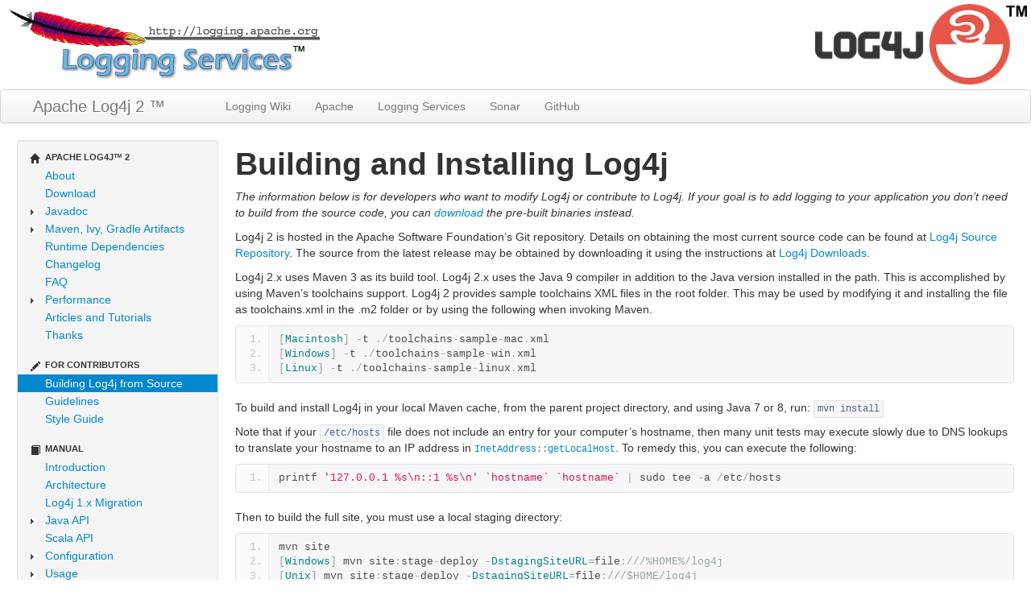

--- FILE ---
content_type: text/html
request_url: https://logging.apache.org/log4j/2.12.x/build.html
body_size: 3777
content:
<!DOCTYPE html PUBLIC "-//W3C//DTD XHTML 1.0 Transitional//EN" "http://www.w3.org/TR/xhtml1/DTD/xhtml1-transitional.dtd">
<!--
   Licensed to the Apache Software Foundation (ASF) under one or more
   contributor license agreements.  See the NOTICE file distributed with
   this work for additional information regarding copyright ownership.
   The ASF licenses this file to You under the Apache License, Version 2.0
   (the "License"); you may not use this file except in compliance with
   the License.  You may obtain a copy of the License at

       http://www.apache.org/licenses/LICENSE-2.0

   Unless required by applicable law or agreed to in writing, software
   distributed under the License is distributed on an "AS IS" BASIS,
   WITHOUT WARRANTIES OR CONDITIONS OF ANY KIND, either express or implied.
   See the License for the specific language governing permissions and
   limitations under the License.
-->
<!-- Generated by Apache Maven Doxia at 2021-12-28 -->
<html xmlns="http://www.w3.org/1999/xhtml" xml:lang="en" lang="en">
	<head>
		<meta http-equiv="Content-Type" content="text/html; charset=UTF-8" />
		<title>Log4j &#x2013; Building and Installing Log4j - Apache Log4j 2</title>
		<link rel="stylesheet" href="./css/bootstrap.min.css" type="text/css" />
		<link rel="stylesheet" href="./css/site.css" type="text/css" />
		<script type="text/javascript" src="./js/jquery.min.js"></script>
		<script type="text/javascript" src="./js/bootstrap.min.js"></script>
		<script type="text/javascript" src="./js/prettify.min.js"></script>
		<script type="text/javascript" src="./js/site.js"></script>
		<meta name="Date-Revision-yyyymmdd" content="20211228" />
		<meta http-equiv="Content-Language" content="en" />
		
				</head>
	<body class="composite">
		<a href="https://logging.apache.org/">
			<img class="logo-left" src="./images/ls-logo.jpg" alt="Apache logging services logo" />
		</a>
		<img class="logo-right" src="./images/logo.png" alt="Apache log4j logo" />
		<div class="clear"></div>

		<div class="navbar">
			<div class="navbar-inner">
				<div class="container-fluid">
					<a class="brand" href="https://logging.apache.org/log4j/2.x/">Apache Log4j 2 &trade;</a>
						<ul class="nav">
						<li>
					
				
				<a href="https://cwiki.apache.org/confluence/display/LOGGING/Log4j" class="external" target="_blank" title="Logging Wiki">Logging Wiki</a>
			</li>
					<li>
					
				
				<a href="https://www.apache.org/" class="external" target="_blank" title="Apache">Apache</a>
			</li>
					<li>
									<a href="../../" title="Logging Services">Logging Services</a>
			</li>
					<li>
					
				
				<a href="https://analysis.apache.org/dashboard/index/org.apache.logging.log4j:log4j" class="external" target="_blank" title="Sonar">Sonar</a>
			</li>
					<li>
					
				
				<a href="https://github.com/apache/logging-log4j2" class="external" target="_blank" title="GitHub">GitHub</a>
			</li>
		</ul>
				</div>
			</div>
		</div>

		<div class="container-fluid">
			<table class="layout-table">
				<tr>
					<td class="sidebar">
						<div class="well sidebar-nav">
										<ul class="nav nav-list">
		 											 <li class="nav-header"><i class="icon-home"></i>Apache Log4j™ 2</li>
																						<li class="none">
									<a href="index.html" title="About">About</a>
					</li>
 																<li class="none">
									<a href="download.html" title="Download">Download</a>
					</li>
 																																																																				<li class="collapsed">
									<a href="javadoc.html" title="Javadoc">Javadoc</a>
										</li>
 																																																																																															<li class="collapsed">
									<a href="maven-artifacts.html" title="Maven, Ivy, Gradle Artifacts">Maven, Ivy, Gradle Artifacts</a>
										</li>
 																<li class="none">
									<a href="runtime-dependencies.html" title="Runtime Dependencies">Runtime Dependencies</a>
					</li>
 																<li class="none">
									<a href="changelog.html" title="Changelog">Changelog</a>
					</li>
 																<li class="none">
									<a href="faq.html" title="FAQ">FAQ</a>
					</li>
 																																																																																																																	<li class="collapsed">
									<a href="performance.html" title="Performance">Performance</a>
										</li>
 																<li class="none">
									<a href="articles.html" title="Articles and Tutorials">Articles and Tutorials</a>
					</li>
 																<li class="none">
									<a href="thanks.html" title="Thanks">Thanks</a>
					</li>
 								</ul>
			<ul class="nav nav-list">
		 											 <li class="nav-header"><i class="icon-pencil"></i>For Contributors</li>
																							<li class="none active">
									<a href="build.html" title="Building Log4j from Source">Building Log4j from Source</a>
					</li>
 																<li class="none">
									<a href="guidelines.html" title="Guidelines">Guidelines</a>
					</li>
 																<li class="none">
									<a href="javastyle.html" title="Style Guide">Style Guide</a>
					</li>
 								</ul>
			<ul class="nav nav-list">
		 											 <li class="nav-header"><i class="icon-book"></i>Manual</li>
																						<li class="none">
									<a href="manual/" title="Introduction">Introduction</a>
					</li>
 																<li class="none">
									<a href="manual/architecture.html" title="Architecture">Architecture</a>
					</li>
 																<li class="none">
									<a href="manual/migration.html" title="Log4j 1.x Migration">Log4j 1.x Migration</a>
					</li>
 																																																																													<li class="collapsed">
									<a href="manual/api.html" title="Java API">Java API</a>
										</li>
 																<li class="none">
									<a href="manual/scala-api.html" title="Scala API">Scala API</a>
					</li>
 																																																																																																																																																																																																																				<li class="collapsed">
									<a href="manual/configuration.html" title="Configuration">Configuration</a>
										</li>
 																																																											<li class="collapsed">
									<a href="manual/usage.html" title="Usage">Usage</a>
										</li>
 																																																																																						<li class="collapsed">
									<a href="manual/webapp.html" title="Web Applications and JSPs">Web Applications and JSPs</a>
										</li>
 																																																																																																																																																					<li class="collapsed">
									<a href="manual/lookups.html" title="Lookups">Lookups</a>
										</li>
 																																																																																																																																																																																																																																																																																																					<li class="collapsed">
									<a href="manual/appenders.html" title="Appenders">Appenders</a>
										</li>
 																																																																																																																																			<li class="collapsed">
									<a href="manual/layouts.html" title="Layouts">Layouts</a>
										</li>
 																																																																																																																																			<li class="collapsed">
									<a href="manual/filters.html" title="Filters">Filters</a>
										</li>
 																																																																																						<li class="collapsed">
									<a href="manual/async.html" title="Async Loggers">Async Loggers</a>
										</li>
 																																																																																																								<li class="collapsed">
									<a href="manual/garbagefree.html" title="Garbage-free Logging">Garbage-free Logging</a>
										</li>
 																<li class="none">
									<a href="manual/jmx.html" title="JMX">JMX</a>
					</li>
 																<li class="none">
									<a href="manual/logsep.html" title="Logging Separation">Logging Separation</a>
					</li>
 																																																																																																																																																														<li class="collapsed">
									<a href="manual/extending.html" title="Extending Log4j">Extending Log4j</a>
										</li>
 																																																																																						<li class="collapsed">
									<a href="manual/plugins.html" title="Plugins">Plugins</a>
										</li>
 																																																																																															<li class="collapsed">
									<a href="manual/customconfig.html" title="Programmatic Log4j Configuration">Programmatic Log4j Configuration</a>
										</li>
 																																																																																						<li class="collapsed">
									<a href="manual/customloglevels.html" title="Custom Log Levels">Custom Log Levels</a>
										</li>
 								</ul>
			<ul class="nav nav-list">
		 											 <li class="nav-header"><i class="icon-tags"></i>Related Projects</li>
																						<li class="none">
					
				
				<a href="/log4j/scala/" class="external" target="_blank" title="Log4j-Scala">Log4j-Scala</a>
					</li>
 								</ul>
			<ul class="nav nav-list">
		 											 <li class="nav-header"><i class="icon-tags"></i>Legacy</li>
																						<li class="none">
					
				
				<a href="/log4j/1.x/" class="external" target="_blank" title="Log4j 1.2">Log4j 1.2</a>
					</li>
 																<li class="none">
					
				
				<a href="/log4j/2.3.x/" class="external" target="_blank" title="Log4j 2.3">Log4j 2.3</a>
					</li>
 								</ul>
			<ul class="nav nav-list">
		 											 <li class="nav-header"><i class="icon-cog"></i>Components</li>
																						<li class="none">
									<a href="log4j-api/" title="API">API</a>
					</li>
 																<li class="none">
									<a href="log4j-core/" title="Implementation">Implementation</a>
					</li>
 																<li class="none">
									<a href="log4j-jcl/" title="Commons Logging Bridge">Commons Logging Bridge</a>
					</li>
 																<li class="none">
									<a href="log4j-1.2-api/" title="Log4j 1.2 API">Log4j 1.2 API</a>
					</li>
 																<li class="none">
									<a href="log4j-slf4j-impl/" title="SLF4J Binding">SLF4J Binding</a>
					</li>
 																<li class="none">
									<a href="log4j-jul/" title="JUL Adapter">JUL Adapter</a>
					</li>
 																<li class="none">
									<a href="log4j-to-slf4j/" title="Log4j 2 to SLF4J Adapter">Log4j 2 to SLF4J Adapter</a>
					</li>
 																<li class="none">
									<a href="log4j-flume-ng/" title="Apache Flume Appender">Apache Flume Appender</a>
					</li>
 																<li class="none">
									<a href="log4j-taglib/" title="Log4j Tag Library">Log4j Tag Library</a>
					</li>
 																<li class="none">
									<a href="log4j-jmx-gui/" title="Log4j JMX GUI">Log4j JMX GUI</a>
					</li>
 																<li class="none">
									<a href="log4j-web/" title="Log4j Web Application Support">Log4j Web Application Support</a>
					</li>
 																<li class="none">
									<a href="log4j-appserver/" title="Log4j Application Server Integration">Log4j Application Server Integration</a>
					</li>
 																<li class="none">
									<a href="log4j-couchdb/" title="Log4j CouchDB appender">Log4j CouchDB appender</a>
					</li>
 																<li class="none">
									<a href="log4j-mongodb2/" title="Log4j MongoDB2 appender">Log4j MongoDB2 appender</a>
					</li>
 																<li class="none">
									<a href="log4j-mongodb3/" title="Log4j MongoDB3 appender">Log4j MongoDB3 appender</a>
					</li>
 																<li class="none">
									<a href="log4j-cassandra/" title="Log4j Cassandra appender">Log4j Cassandra appender</a>
					</li>
 																<li class="none">
									<a href="log4j-iostreams/" title="Log4j IO Streams">Log4j IO Streams</a>
					</li>
 																<li class="none">
									<a href="log4j-liquibase/" title="Log4j Liquibase Binding">Log4j Liquibase Binding</a>
					</li>
 																<li class="none">
									<a href="log4j-docker/" title="Log4j Docker Support">Log4j Docker Support</a>
					</li>
 																<li class="none">
									<a href="log4j-spring-cloud-config/log4j-spring-cloud-config-client/" title="Log4j Spring Cloud Config Client">Log4j Spring Cloud Config Client</a>
					</li>
 								</ul>
			<ul class="nav nav-list">
		 											 <li class="nav-header"><i class="icon-info-sign"></i>Project Information</li>
																						<li class="none">
									<a href="dependency-convergence.html" title="Dependency Convergence">Dependency Convergence</a>
					</li>
 																<li class="none">
									<a href="dependency-management.html" title="Dependency Management">Dependency Management</a>
					</li>
 																<li class="none">
									<a href="team-list.html" title="Project Team">Project Team</a>
					</li>
 																<li class="none">
									<a href="mail-lists.html" title="Mailing Lists">Mailing Lists</a>
					</li>
 																<li class="none">
									<a href="issue-tracking.html" title="Issue Tracking">Issue Tracking</a>
					</li>
 																<li class="none">
									<a href="license.html" title="Project License">Project License</a>
					</li>
 																<li class="none">
									<a href="source-repository.html" title="Source Repository">Source Repository</a>
					</li>
 																<li class="none">
									<a href="project-summary.html" title="Project Summary">Project Summary</a>
					</li>
 								</ul>
			<ul class="nav nav-list">
		 											 <li class="nav-header"><i class="icon-cog"></i>Project Reports</li>
																						<li class="none">
									<a href="changes-report.html" title="Changes Report">Changes Report</a>
					</li>
 																<li class="none">
									<a href="jira-report.html" title="JIRA Report">JIRA Report</a>
					</li>
 																<li class="none">
									<a href="rat-report.html" title="RAT Report">RAT Report</a>
					</li>
 								</ul>
							</div>
						<div id="poweredBy">
															<a href="http://maven.apache.org/" title="Built by Maven" class="poweredBy">
				<img class="poweredBy" alt="Built by Maven" src="./images/maven-feather.png" />
			</a>
									</div>
					</td>
					<td class="content">
						<!-- vim: set syn=markdown : -->
<!-- Licensed to the Apache Software Foundation (ASF) under one or more
 contributor license agreements. See the NOTICE file distributed with
 this work for additional information regarding copyright ownership.
 The ASF licenses this file to You under the Apache License, Version 2.0
 (the "License"); you may not use this file except in compliance with
 the License. You may obtain a copy of the License at

         http://www.apache.org/licenses/LICENSE-2.0

 Unless required by applicable law or agreed to in writing, software
 distributed under the License is distributed on an "AS IS" BASIS,
 WITHOUT WARRANTIES OR CONDITIONS OF ANY KIND, either express or implied.
 See the License for the specific language governing permissions and
 limitations under the License. --><h1>Building and Installing Log4j</h1>
<p><i>The information below is for developers who want to modify Log4j or contribute to Log4j. If your goal is to add logging to your application you don&#x2019;t need to build from the source code, you can <a href="download.html">download</a> the pre-built binaries instead.</i></p>
<p>Log4j 2 is hosted in the Apache Software Foundation&#x2019;s Git repository. Details on obtaining the most current source code can be found at <a href="source-repository.html">Log4j Source Repository</a>. The source from the latest release may be obtained by downloading it using the instructions at <a href="download.html">Log4j Downloads</a>.</p>
<p>Log4j 2.x uses Maven 3 as its build tool. Log4j 2.x uses the Java 9 compiler in addition to the Java version installed in the path. This is accomplished by using Maven&#x2019;s toolchains support. Log4j 2 provides sample toolchains XML files in the root folder. This may be used by modifying it and installing the file as toolchains.xml in the .m2 folder or by using the following when invoking Maven.</p>

<div class="source">
<div class="source">
<pre>[Macintosh] -t ./toolchains-sample-mac.xml 
[Windows] -t ./toolchains-sample-win.xml 
[Linux] -t ./toolchains-sample-linux.xml 
</pre></div></div>
<p>To build and install Log4j in your local Maven cache, from the parent project directory, and using Java 7 or 8, run: <tt>mvn install</tt></p>
<p>Note that if your <tt>/etc/hosts</tt> file does not include an entry for your computer&#x2019;s hostname, then many unit tests may execute slowly due to DNS lookups to translate your hostname to an IP address in <a class="javadoc" href="http://docs.oracle.com/javase/7/docs/api/java/net/InetAddress.html#getLocalHost()">InetAddress::getLocalHost</a>. To remedy this, you can execute the following:</p>

<div class="source">
<div class="source">
<pre>printf '127.0.0.1 %s\n::1 %s\n' `hostname` `hostname` | sudo tee -a /etc/hosts
</pre></div></div>
<p>Then to build the full site, you must use a local staging directory:</p>

<div class="source">
<div class="source">
<pre>mvn site
[Windows] mvn site:stage-deploy -DstagingSiteURL=file:///%HOME%/log4j
[Unix] mvn site:stage-deploy -DstagingSiteURL=file:///$HOME/log4j
</pre></div></div>
<p>To rebuild only what&#x2019;s changed and execute the tests, run: <tt>mvn test</tt></p>
<p>To rebuild from scratch, add &#x201c;clean&#x201d;, for example: <tt>mvn clean test</tt></p>
<div class="section">
<h2><a name="Releasing_Log4j"></a>Releasing Log4j</h2>
<p>Please see the wiki <a class="externalLink" href="https://wiki.apache.org/logging/Log4j2ReleaseGuide">Log4j2ReleaseGuide</a>.</p></div>
					</td>
				</tr>
			</table>
		</div>

		<div class="footer">
							<p>Copyright &copy; 1999-2021 <a class="external" href="https://www.apache.org/">The Apache Software Foundation</a>. All Rights Reserved.</p>
				<p>Apache Logging, Apache Log4j, Log4j, Apache, the Apache feather logo, and the Apache Logging project logo are trademarks of The Apache Software Foundation.</p>
				<p>Site powered by <a class="external" href="http://getbootstrap.com/">Twitter Bootstrap</a>. Icons from <a class="external" href="http://glyphicons.com/">Glyphicons Free</a>.</p>
			</div>
		</div>
	</body>
</html>


--- FILE ---
content_type: text/css
request_url: https://logging.apache.org/log4j/2.12.x/css/site.css
body_size: 511
content:
/*
 Licensed to the Apache Software Foundation (ASF) under one or more
 contributor license agreements.  See the NOTICE file distributed with
 this work for additional information regarding copyright ownership.
 The ASF licenses this file to You under the Apache License, Version 2.0
 (the "License"); you may not use this file except in compliance with
 the License.  You may obtain a copy of the License at

      http://www.apache.org/licenses/LICENSE-2.0

 Unless required by applicable law or agreed to in writing, software
 distributed under the License is distributed on an "AS IS" BASIS,
 WITHOUT WARRANTIES OR CONDITIONS OF ANY KIND, either express or implied.
 See the License for the specific language governing permissions and
 limitations under the License.
*/

div.clear { clear:both; visibility: hidden; }
div.clear hr { display: none; }

/* Tweaks to the bootstrap theme
--------------------------------- */
li { line-height: 20px; }
tt { font: 12px Menlo, Monaco, "Courier New", monospace; -webkit-border-radius: 3px; -moz-border-radius: 3px; border-radius: 3px; padding: 3px 4px; background-color: #f7f7f9; border: 1px solid #e1e1e8; }
tt, code { color: #4e648e }
dt { margin: 15px 0 5px 0; font-size: 1.2em }

.big-red { font-weight: bold; color: #D14 }
.big-green { font-weight: bold; color: green }

.layout-table { width: 100%; }
.sidebar { width: 250px; vertical-align: top; }
.content { padding-left: 20px; vertical-align: top; }

.sidebar-nav { padding: 9px 0; }

.logo-left { margin: 10px; float: left }
.logo-right { margin: 5px; float: right; height: 100px }

.navbar .nav { margin-left: 40px; }

.nav-list { margin-bottom: 15px; }
.nav-list li { line-height: 16px; }
.nav-list li.nav-header { color: #333; }
.nav-list li.nav-header i { margin-right: 5px; }

.nav-list li a { background: no-repeat 16px 9px; padding-left: 34px; }
.nav-list li.collapsed > a { background-image: url(../images/collapsed.gif) }
.nav-list li.expanded > a { background-image: url(../images/expanded.gif) }

.nav-list li.expanded ul { list-style: none; margin-left: 0; }
.nav-list li.expanded li a { display: block; padding: 3px 15px 3px 45px; margin-left: -15px; margin-right: -15px; }
.nav-list li.expanded li a:hover { text-decoration: none; background-color: #eee; }
.nav-list li.expanded li.active a { background-color: #08C; color: white }

.nav.nav-tabs { margin-bottom: 8px; }

.content .section { margin-top: 20px; }
.content .section:first-child { margin-top: 0; }
.section h2 { margin-bottom: 10px; }
.section h3 { margin-bottom: 10px; }
.section h4 { margin-bottom: 10px; }

.footer { background-color: whitesmoke; padding: 15px; margin-top: 15px; text-align: center; border-top: 1px solid #eee; }
.footer p { font-size: 12px; margin: 0 }

.table-not-wide { width: inherit;}
.alert-heading { display: block; font-size: 14px; margin-bottom: 6px; font-weight: bold; }

/* Pretty printing styles. Used with prettify.js.
---------------------------------------------------- */
.com { color: #93a1a1; }
.lit { color: #195f91; }
.pun, .opn, .clo { color: #93a1a1; }
.fun { color: #dc322f; }
.str, .atv { color: #D14; }
.kwd, .linenums .tag { color: #1e347b; }
.typ, .atn, .dec, .var { color: teal; }
.pln { color: #48484c; }
.prettyprint { padding: 8px; background-color: #f7f7f9; border: 1px solid #e1e1e8; }
.prettyprint.linenums {
  -webkit-box-shadow: inset 40px 0 0 #fbfbfc, inset 41px 0 0 #ececf0;
     -moz-box-shadow: inset 40px 0 0 #fbfbfc, inset 41px 0 0 #ececf0;
          box-shadow: inset 40px 0 0 #fbfbfc, inset 41px 0 0 #ececf0;
}
ol.linenums { margin: 0 0 0 33px; }
ol.linenums li { padding-left: 12px; color: #bebec5; line-height: 18px; text-shadow: 0 1px 0 #fff; }

/* Additional styles.
-----------------------*/

/* fixed width font links (e.g., to a JavaDoc page) */
a.javadoc, a.javadoc:hover {
    font: 12px Menlo, Monaco, "Courier New", monospace;
}
/* reset code links to same color as normal links */
a.javadoc, a tt, a code {
    color: #0088CC;
}

/* add film icons to youtube and vimeo links (.icon-film) */
a[href^='https://www.youtube.com/']::before,
a[href^='https://vimeo.com/']::before {
    display: inline-block;
    width: 14px;
    height: 14px;
    margin-top: 1px;
    margin-right: .3em;
    line-height: 14px;
    vertical-align: text-top;
    content: '';
    /* .icon-film */
    background: url("../img/glyphicons-halflings.png") no-repeat -192px 0;
}


--- FILE ---
content_type: text/javascript
request_url: https://logging.apache.org/log4j/2.12.x/js/site.js
body_size: 54
content:
/*
Licensed to the Apache Software Foundation (ASF) under one or more
contributor license agreements.  See the NOTICE file distributed with
this work for additional information regarding copyright ownership.
The ASF licenses this file to You under the Apache License, Version 2.0
(the "License"); you may not use this file except in compliance with
the License.  You may obtain a copy of the License at

     http://www.apache.org/licenses/LICENSE-2.0

Unless required by applicable law or agreed to in writing, software
distributed under the License is distributed on an "AS IS" BASIS,
WITHOUT WARRANTIES OR CONDITIONS OF ANY KIND, either express or implied.
See the License for the specific language governing permissions and
limitations under the License.
*/

/* Executed on page load. */
$(document).ready(function() {

	//
	// This is a hack to enable google-code-prettify to work with maven.
	//
	// The problem is that maven, when building the site, replaces:
	// <pre class="prettyprint">...</pre>
	// with:
	// <div class="prettyprint"><pre>...</pre></div>
	//
	// Effectively, it removes the class parameter from the <pre> element, which
	// is required for google-code-prettify to work.
	// 
	// This hack restores the class of all <pre> elements which are the child of 
	// a <div class="prettyprint">.
	//
	$('pre').each(function() {
		var parent = $(this).parent();
		
		if (parent.hasClass('prettyprint')) {
			parent.removeClass('prettyprint');
			$(this).addClass('prettyprint');
		}
		
		if (parent.hasClass('linenums')) {
			parent.removeClass('linenums');
			$(this).addClass('linenums');
		}

		// markdown adds the "source" class instead
		if (parent.hasClass('source')) {
			parent.removeClass('source');
			$(this).addClass('prettyprint');
			$(this).addClass('linenums');
		}
	});
	
	// Hack to add default visuals to tables
	$('table').each(function() {
		if ($(this).hasClass('bodyTable')) {
			
			// Remove border="1" which is added by maven
			this.border = 0;
			
			// Add bootstrap table styling
			$(this).addClass('table table-striped table-bordered');
		}
	});
	
	// Render tabs
	$('.auto-tabs').each(function(groupid) {

		// Find tab bar
		$(this).find('ul').each(function() {

			// Add styling
			$(this).addClass('nav nav-tabs');

			// Go tab bar items
			$(this).find('li').each(function(itemid) {
			
				// Set first tab as active
				if (itemid == 0) {
					$(this).addClass('active');
				}
				
				// Replace text with a link to tab contents
				var name = $(this).html();
				var link = $('<a>')
					.attr('href', '#' + 'tab-' + groupid + '-' + itemid)
					.attr('data-toggle', 'tab')
					.html(name);
				$(this).html(link);
			});
		});
		
		// Find tab contents
		$(this).find('.tab-content .tab-pane').each(function(itemid) {
			
			// Set first tab as active
			if (itemid == 0) {
				$(this).addClass('active');
			}
			
			// Set the tab id
			$(this).attr('id', 'tab-' + groupid + '-' + itemid);
		});
	});
	
	// Make external links open in new tab
	$('a.external').attr('target', '_blank');

	// Trigger prettyprint
	prettyPrint();
});
